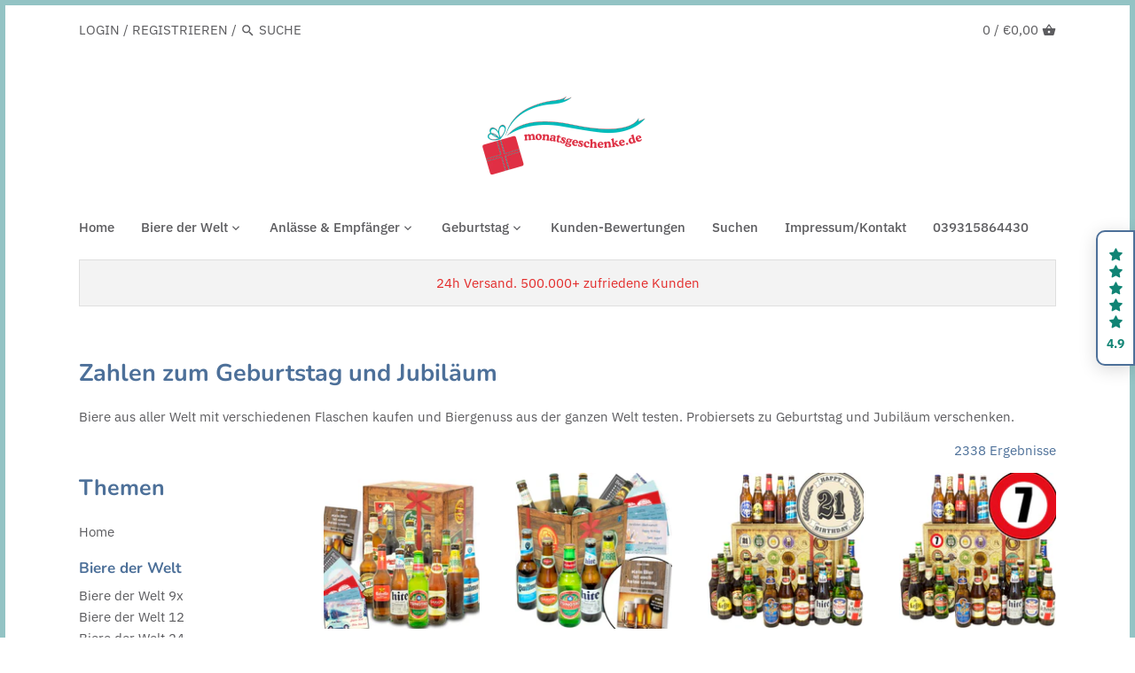

--- FILE ---
content_type: text/javascript
request_url: https://cdn-sf.vitals.app/assets/js/m25.9e4ba5d822b197e5d5b8.chunk.bundle.js
body_size: 12418
content:
"use strict";(window.webpackChunkvitalsLibrary=window.webpackChunkvitalsLibrary||[]).push([[2003],{35284:(t,e,n)=>{n.d(e,{A:()=>r});function i(t){var e,n,r="";if("string"==typeof t||"number"==typeof t)r+=t;else if("object"==typeof t)if(Array.isArray(t))for(e=0;e<t.length;e++)t[e]&&(n=i(t[e]))&&(r&&(r+=" "),r+=n);else for(e in t)t[e]&&(r&&(r+=" "),r+=e);return r}const r=function(){for(var t,e,n=0,r="";n<arguments.length;)(t=arguments[n++])&&(e=i(t))&&(r&&(r+=" "),r+=e);return r}},36236:(t,e,n)=>{n.d(e,{A:()=>s});var i=n(58578);var r=n.n(i)()(!1);r.push([t.id,"#vitals-instant-search li{list-style:none;margin-bottom:10px;font-size:.9rem}#vitals-instant-search ul{padding-inline-start:0}.search-results li{display:block;width:100%;height:38px;margin:0;padding:0;border-top:1px solid #d4d4d4;line-height:38px;overflow:hidden}.search-results li a{display:block;width:100%;height:38px;color:#333 !important;padding:0}.search-results li:first-child{border-top:none}.search-results .title{float:left;width:192px;padding-left:8px;white-space:nowrap;overflow:hidden;text-overflow:ellipsis;text-align:left;font-size:13px;color:#272727}.search-results .thumbnail{float:right;display:block;width:32px;height:32px;margin:3px 0 3px 3px;padding:0;text-align:center;overflow:hidden}#SearchDrawer{overflow:visible !important}.header-wrapper>.site-header.site-header--heading-style>.site-header__search-container.is-active{overflow:visible}.vitals-search-modal{position:fixed;top:0;right:0;bottom:0;left:0;background:rgba(40,40,40,.75);z-index:999999999999}#vitals-search-icon{background:red;position:fixed;bottom:50px}.vitals-search-input-box{height:60px;background:#fff;display:flex;align-items:center;justify-content:center;position:relative;z-index:9999}.vitals-search-bar{display:flex;justify-content:center;align-items:center;width:80vw}.vitals-search-bar input.vitals-search-input{width:50vw;border-radius:5px;border:1px solid rgba(61,66,70,.3);background-color:#fff;font-weight:normal;font-style:normal;color:#292929;font-size:14px;padding:8px 10px;line-height:1.5;margin:0;height:40px}.vitals-search-bar .vitals-search-input:focus{outline:none;box-shadow:0 2px 5px 0 rgba(0,0,0,.1)}.results-box{width:1000px;background:#fff;margin:19px auto 0;border-radius:5px;align-self:center;display:flex;box-shadow:8px 9px 21px -17px rgba(0,0,0,.68);overflow:hidden}.vitals-search-item img{max-height:135px;max-width:135px;object-fit:scale-down;border-radius:5px;height:135px}.vitals-search-item a{width:100%;text-decoration:none}.results-container{display:flex;padding:1rem;flex-flow:row wrap;align-items:flex-start;justify-content:flex-start;flex:1 1 auto}.results-container:nth-child(2){width:75%;margin:0 auto}.results-list{flex-wrap:wrap;display:flex;justify-content:center;margin:0;width:100%}.vitals-search-item{text-align:center;display:flex;flex-direction:column;align-items:center;position:relative;min-width:100px;transition:.5s;padding:.5rem;border-radius:5px;margin:.3rem;flex:0 0 25%;width:25%;max-width:165px;border:1px solid rgba(0,0,0,0)}.vitals-search-item--is-out-of-stock{opacity:.5}.vitals-search-item:hover{color:#fff;box-shadow:3px 3px 6px rgba(0,0,0,.2);display:flex;border:1px solid #eaeaea}ul.results-list .vitals-search-item::before{content:none}.item-container{margin-bottom:.2rem;align-items:center;display:flex;flex-direction:column}.results-list .results-img-container{width:100%;background-position:50% 50%;background-repeat:no-repeat;background-size:cover;position:relative;height:145px}.general-results{flex:1;text-align:left;padding:1rem;border-right:1px solid #f0f0f0}.static-title{font-size:1rem;font-weight:bold;margin:0 5px 5px 0}.vitals-search-titles{display:flex;align-items:center;justify-content:center;width:100%}.vitals-search-titles--has-results{margin-bottom:1rem}.vitals-search-titles h3{font-size:16px;font-weight:bold;text-align:center;margin-top:0;margin-bottom:0;color:#4b4b4b;min-height:30px;display:flex;align-items:center}.static-content{margin-bottom:5px}.search-product-title{text-align:center;font-size:12px;line-height:1.2;text-overflow:ellipsis;overflow:hidden;white-space:nowrap;color:#6b6b6b;max-width:145px}.results-list .vitals-search-prices{display:flex;align-items:center;justify-content:center;max-width:210px;flex-wrap:wrap;line-height:1;margin-top:5px}.results-list .vitals-search-item-price{text-align:center;color:#2f2f2f;font-size:14px;font-weight:bold;margin-left:.3rem;line-height:1}.results-list .vitals-search-item-total-price{text-align:center;color:#b1b1b1;font-size:12px;text-decoration:line-through;line-height:1}.close-search{margin-left:15px;font-size:14px;cursor:pointer;color:#505050;border-radius:50%;display:flex;align-items:center;justify-content:center;line-height:1;transition:.2s;height:35px;width:35px}.close-search:hover{background-color:#505050;color:#fff}.slide-in-top{animation:slide-in-top 1s cubic-bezier(0.25, 0.46, 0.45, 0.94) both}.vitals-search-loader{height:30px;width:30px;display:block;margin-left:.3rem}.instant-search-reviews-snippet{margin-top:5px}.vitals-see-more-search-results{display:flex;justify-content:center;margin:.5rem 0}.vitals-see-more-link{padding:.5rem;border-radius:5px;font-size:14px;color:#7b7b7b;text-decoration:underline}.vitals-results-left{padding:1rem;display:inline-block;border-right:1px solid #eaeaea}.vitals-results-left:first-child{width:25%}.vitals-results-left h5{border-bottom:1px solid #eaeaea;margin-bottom:1rem;color:#4b4b4b;font-size:16px;font-weight:700;min-height:30px;display:flex;align-items:center}.vitals-results-left ul{margin:0;color:#6a6a6a}.vitals-top-search-item{cursor:pointer}.vitals-top-searches-container{margin-bottom:1.5rem}.vitals-collections a{color:#6a6a6a;text-decoration:none}@keyframes slide-in-top{0%{transform:translateY(-500px);opacity:0}100%{transform:translateY(0);opacity:1}}@media(max-width: 1200px){.results-box{width:870px}.results-list .vitals-search-item{flex:0 0 23%;width:23%;max-width:150px}.results-list{width:100%}}@media(min-width: 993px){.results-list-container{width:100%}}@media(max-width: 992px){.results-box{width:700px;max-height:85%;overflow-y:scroll}.results-list .vitals-search-item{flex:1 0 30%;width:30%;max-width:155px}.results-list{width:100%}}@media(max-width: 768px){.results-box{width:530px;flex-direction:column}.results-list{width:100%}.vitals-results-left{width:100% !important;border-bottom:1px solid #eaeaea;display:block}.results-container{width:100% !important}.results-list .vitals-search-item{flex:1 0 30%;width:30%;max-width:165px}}@media(max-width: 576px){.results-container{padding:.5rem}.results-box{width:345px;margin-bottom:1rem}.results-list .vitals-search-item{flex:1 0 45%;width:45%;max-width:150px}.vitals-search-bar input.vitals-search-input{width:80vw;border-radius:5px 0 0 5px}.close-search{margin-left:-2px;border:1px solid #505050;background:#505050;color:#fff;height:40px;width:40px;display:flex;align-items:center;justify-content:center;border-radius:0 5px 5px 0;font-size:14px}}@media(max-width: 420px){.results-list .vitals-search-item{flex:1 0 45%;width:45%;max-width:150px}.search-product-title{max-width:100px}.results-box{width:90%}}@media(max-width: 370px){.results-list .vitals-search-item{flex:1 0 45%;width:45%;max-width:120px}.results-list .results-img-container{height:100px}.vitals-search-item img{width:100px;height:100px}}",""]);const s=r},4693:(t,e,n)=>{n.r(e);n.d(e,{Children:()=>b,Component:()=>i.Component,Fragment:()=>i.Fragment,PureComponent:()=>p,StrictMode:()=>at,Suspense:()=>N,SuspenseList:()=>R,__SECRET_INTERNALS_DO_NOT_USE_OR_YOU_WILL_BE_FIRED:()=>Q,cloneElement:()=>et,createContext:()=>i.createContext,createElement:()=>i.createElement,createFactory:()=>G,createPortal:()=>P,createRef:()=>i.createRef,default:()=>lt,findDOMNode:()=>it,flushSync:()=>st,forwardRef:()=>_,hydrate:()=>U,isElement:()=>ot,isFragment:()=>Z,isMemo:()=>tt,isValidElement:()=>J,lazy:()=>k,memo:()=>f,render:()=>L,startTransition:()=>c,unmountComponentAtNode:()=>nt,unstable_batchedUpdates:()=>rt,useCallback:()=>r.useCallback,useContext:()=>r.useContext,useDebugValue:()=>r.useDebugValue,useDeferredValue:()=>u,useEffect:()=>r.useEffect,useErrorBoundary:()=>r.useErrorBoundary,useId:()=>r.useId,useImperativeHandle:()=>r.useImperativeHandle,useInsertionEffect:()=>h,useLayoutEffect:()=>r.useLayoutEffect,useMemo:()=>r.useMemo,useReducer:()=>r.useReducer,useRef:()=>r.useRef,useState:()=>r.useState,useSyncExternalStore:()=>o,useTransition:()=>d,version:()=>q});var i=n(65341);var r=n(76617);function s(t,e){for(var n in e)t[n]=e[n];return t}function a(t,e){for(var n in t)if("__source"!==n&&!(n in e))return!0;for(var i in e)if("__source"!==i&&t[i]!==e[i])return!0;return!1}function o(t,e){var n=e(),i=(0,r.useState)({t:{__:n,u:e}}),s=i[0].t,a=i[1];return(0,r.useLayoutEffect)(function(){s.__=n,s.u=e,l(s)&&a({t:s})},[t,n,e]),(0,r.useEffect)(function(){return l(s)&&a({t:s}),t(function(){l(s)&&a({t:s})})},[t]),n}function l(t){var e,n,i=t.u,r=t.__;try{var s=i();return!((e=r)===(n=s)&&(0!==e||1/e==1/n)||e!=e&&n!=n)}catch(t){return!0}}function c(t){t()}function u(t){return t}function d(){return[!1,c]}var h=r.useLayoutEffect;function p(t,e){this.props=t,this.context=e}function f(t,e){function n(t){var n=this.props.ref,i=n==t.ref;return!i&&n&&(n.call?n(null):n.current=null),e?!e(this.props,t)||!i:a(this.props,t)}function r(e){return this.shouldComponentUpdate=n,(0,i.createElement)(t,e)}return r.displayName="Memo("+(t.displayName||t.name)+")",r.prototype.isReactComponent=!0,r.__f=!0,r}(p.prototype=new i.Component).isPureReactComponent=!0,p.prototype.shouldComponentUpdate=function(t,e){return a(this.props,t)||a(this.state,e)};var m=i.options.__b;i.options.__b=function(t){t.type&&t.type.__f&&t.ref&&(t.props.ref=t.ref,t.ref=null),m&&m(t)};var v="undefined"!=typeof Symbol&&Symbol.for&&Symbol.for("react.forward_ref")||3911;function _(t){function e(e){var n=s({},e);return delete n.ref,t(n,e.ref||null)}return e.$$typeof=v,e.render=e,e.prototype.isReactComponent=e.__f=!0,e.displayName="ForwardRef("+(t.displayName||t.name)+")",e}var g=function(t,e){return null==t?null:(0,i.toChildArray)((0,i.toChildArray)(t).map(e))},b={map:g,forEach:g,count:function(t){return t?(0,i.toChildArray)(t).length:0},only:function(t){var e=(0,i.toChildArray)(t);if(1!==e.length)throw"Children.only";return e[0]},toArray:i.toChildArray},x=i.options.__e;i.options.__e=function(t,e,n,i){if(t.then)for(var r,s=e;s=s.__;)if((r=s.__c)&&r.__c)return null==e.__e&&(e.__e=n.__e,e.__k=n.__k),r.__c(t,e);x(t,e,n,i)};var y=i.options.unmount;function w(t,e,n){return t&&(t.__c&&t.__c.__H&&(t.__c.__H.__.forEach(function(t){"function"==typeof t.__c&&t.__c()}),t.__c.__H=null),null!=(t=s({},t)).__c&&(t.__c.__P===n&&(t.__c.__P=e),t.__c=null),t.__k=t.__k&&t.__k.map(function(t){return w(t,e,n)})),t}function S(t,e,n){return t&&n&&(t.__v=null,t.__k=t.__k&&t.__k.map(function(t){return S(t,e,n)}),t.__c&&t.__c.__P===e&&(t.__e&&n.appendChild(t.__e),t.__c.__e=!0,t.__c.__P=n)),t}function N(){this.__u=0,this.o=null,this.__b=null}function C(t){var e=t.__.__c;return e&&e.__a&&e.__a(t)}function k(t){var e,n,r;function s(s){if(e||(e=t()).then(function(t){n=t.default||t},function(t){r=t}),r)throw r;if(!n)throw e;return(0,i.createElement)(n,s)}return s.displayName="Lazy",s.__f=!0,s}function R(){this.i=null,this.l=null}i.options.unmount=function(t){var e=t.__c;e&&e.__R&&e.__R(),e&&32&t.__u&&(t.type=null),y&&y(t)},(N.prototype=new i.Component).__c=function(t,e){var n=e.__c,i=this;null==i.o&&(i.o=[]),i.o.push(n);var r=C(i.__v),s=!1,a=function(){s||(s=!0,n.__R=null,r?r(o):o())};n.__R=a;var o=function(){if(! --i.__u){if(i.state.__a){var t=i.state.__a;i.__v.__k[0]=S(t,t.__c.__P,t.__c.__O)}var e;for(i.setState({__a:i.__b=null});e=i.o.pop();)e.forceUpdate()}};i.__u++||32&e.__u||i.setState({__a:i.__b=i.__v.__k[0]}),t.then(a,a)},N.prototype.componentWillUnmount=function(){this.o=[]},N.prototype.render=function(t,e){if(this.__b){if(this.__v.__k){var n=document.createElement("div"),r=this.__v.__k[0].__c;this.__v.__k[0]=w(this.__b,n,r.__O=r.__P)}this.__b=null}var s=e.__a&&(0,i.createElement)(i.Fragment,null,t.fallback);return s&&(s.__u&=-33),[(0,i.createElement)(i.Fragment,null,e.__a?null:t.children),s]};var E=function(t,e,n){if(++n[1]===n[0]&&t.l.delete(e),t.props.revealOrder&&("t"!==t.props.revealOrder[0]||!t.l.size))for(n=t.i;n;){for(;n.length>3;)n.pop()();if(n[1]<n[0])break;t.i=n=n[2]}};function I(t){return this.getChildContext=function(){return t.context},t.children}function Y(t){var e=this,n=t.h;e.componentWillUnmount=function(){(0,i.render)(null,e.v),e.v=null,e.h=null},e.h&&e.h!==n&&e.componentWillUnmount(),e.v||(e.h=n,e.v={nodeType:1,parentNode:n,childNodes:[],contains:function(){return!0},appendChild:function(t){this.childNodes.push(t),e.h.appendChild(t)},insertBefore:function(t,n){this.childNodes.push(t),e.h.insertBefore(t,n)},removeChild:function(t){this.childNodes.splice(this.childNodes.indexOf(t)>>>1,1),e.h.removeChild(t)}}),(0,i.render)((0,i.createElement)(I,{context:e.context},t.__v),e.v)}function P(t,e){var n=(0,i.createElement)(Y,{__v:t,h:e});return n.containerInfo=e,n}(R.prototype=new i.Component).__a=function(t){var e=this,n=C(e.__v),i=e.l.get(t);return i[0]++,function(r){var s=function(){e.props.revealOrder?(i.push(r),E(e,t,i)):r()};n?n(s):s()}},R.prototype.render=function(t){this.i=null,this.l=new Map;var e=(0,i.toChildArray)(t.children);t.revealOrder&&"b"===t.revealOrder[0]&&e.reverse();for(var n=e.length;n--;)this.l.set(e[n],this.i=[1,0,this.i]);return t.children},R.prototype.componentDidUpdate=R.prototype.componentDidMount=function(){var t=this;this.l.forEach(function(e,n){E(t,n,e)})};var D="undefined"!=typeof Symbol&&Symbol.for&&Symbol.for("react.element")||60103,F=/^(?:accent|alignment|arabic|baseline|cap|clip(?!PathU)|color|dominant|fill|flood|font|glyph(?!R)|horiz|image(!S)|letter|lighting|marker(?!H|W|U)|overline|paint|pointer|shape|stop|strikethrough|stroke|text(?!L)|transform|underline|unicode|units|v|vector|vert|word|writing|x(?!C))[A-Z]/,O=/^on(Ani|Tra|Tou|BeforeInp|Compo)/,A=/[A-Z0-9]/g,M="undefined"!=typeof document,j=function(t){return("undefined"!=typeof Symbol&&"symbol"==typeof Symbol()?/fil|che|rad/:/fil|che|ra/).test(t)};function L(t,e,n){return null==e.__k&&(e.textContent=""),(0,i.render)(t,e),"function"==typeof n&&n(),t?t.__c:null}function U(t,e,n){return(0,i.hydrate)(t,e),"function"==typeof n&&n(),t?t.__c:null}i.Component.prototype.isReactComponent={},["componentWillMount","componentWillReceiveProps","componentWillUpdate"].forEach(function(t){Object.defineProperty(i.Component.prototype,t,{configurable:!0,get:function(){return this["V34"+t]},set:function(e){Object.defineProperty(this,t,{configurable:!0,writable:!0,value:e})}})});var $=i.options.event;function H(){}function T(){return this.cancelBubble}function z(){return this.defaultPrevented}i.options.event=function(t){return $&&(t=$(t)),t.persist=H,t.isPropagationStopped=T,t.isDefaultPrevented=z,t.nativeEvent=t};var V,W={enumerable:!1,configurable:!0,get:function(){return this.class}},B=i.options.vnode;i.options.vnode=function(t){"string"==typeof t.type&&function(t){var e=t.props,n=t.type,r={},s=-1===n.indexOf("-");for(var a in e){var o=e[a];if(!("value"===a&&"defaultValue"in e&&null==o||M&&"children"===a&&"noscript"===n||"class"===a||"className"===a)){var l=a.toLowerCase();"defaultValue"===a&&"value"in e&&null==e.value?a="value":"download"===a&&!0===o?o="":"translate"===l&&"no"===o?o=!1:"o"===l[0]&&"n"===l[1]?"ondoubleclick"===l?a="ondblclick":"onchange"!==l||"input"!==n&&"textarea"!==n||j(e.type)?"onfocus"===l?a="onfocusin":"onblur"===l?a="onfocusout":O.test(a)&&(a=l):l=a="oninput":s&&F.test(a)?a=a.replace(A,"-$&").toLowerCase():null===o&&(o=void 0),"oninput"===l&&r[a=l]&&(a="oninputCapture"),r[a]=o}}"select"==n&&r.multiple&&Array.isArray(r.value)&&(r.value=(0,i.toChildArray)(e.children).forEach(function(t){t.props.selected=-1!=r.value.indexOf(t.props.value)})),"select"==n&&null!=r.defaultValue&&(r.value=(0,i.toChildArray)(e.children).forEach(function(t){t.props.selected=r.multiple?-1!=r.defaultValue.indexOf(t.props.value):r.defaultValue==t.props.value})),e.class&&!e.className?(r.class=e.class,Object.defineProperty(r,"className",W)):(e.className&&!e.class||e.class&&e.className)&&(r.class=r.className=e.className),t.props=r}(t),t.$$typeof=D,B&&B(t)};var K=i.options.__r;i.options.__r=function(t){K&&K(t),V=t.__c};var X=i.options.diffed;i.options.diffed=function(t){X&&X(t);var e=t.props,n=t.__e;null!=n&&"textarea"===t.type&&"value"in e&&e.value!==n.value&&(n.value=null==e.value?"":e.value),V=null};var Q={ReactCurrentDispatcher:{current:{readContext:function(t){return V.__n[t.__c].props.value},useCallback:r.useCallback,useContext:r.useContext,useDebugValue:r.useDebugValue,useDeferredValue:u,useEffect:r.useEffect,useId:r.useId,useImperativeHandle:r.useImperativeHandle,useInsertionEffect:h,useLayoutEffect:r.useLayoutEffect,useMemo:r.useMemo,useReducer:r.useReducer,useRef:r.useRef,useState:r.useState,useSyncExternalStore:o,useTransition:d}}},q="18.3.1";function G(t){return i.createElement.bind(null,t)}function J(t){return!!t&&t.$$typeof===D}function Z(t){return J(t)&&t.type===i.Fragment}function tt(t){return!!t&&!!t.displayName&&("string"==typeof t.displayName||t.displayName instanceof String)&&t.displayName.startsWith("Memo(")}function et(t){return J(t)?i.cloneElement.apply(null,arguments):t}function nt(t){return!!t.__k&&((0,i.render)(null,t),!0)}function it(t){return t&&(t.base||1===t.nodeType&&t)||null}var rt=function(t,e){return t(e)},st=function(t,e){return t(e)},at=i.Fragment,ot=J,lt={useState:r.useState,useId:r.useId,useReducer:r.useReducer,useEffect:r.useEffect,useLayoutEffect:r.useLayoutEffect,useInsertionEffect:h,useTransition:d,useDeferredValue:u,useSyncExternalStore:o,startTransition:c,useRef:r.useRef,useImperativeHandle:r.useImperativeHandle,useMemo:r.useMemo,useCallback:r.useCallback,useContext:r.useContext,useDebugValue:r.useDebugValue,version:"18.3.1",Children:b,render:L,hydrate:U,unmountComponentAtNode:nt,createPortal:P,createElement:i.createElement,createContext:i.createContext,createFactory:G,cloneElement:et,createRef:i.createRef,Fragment:i.Fragment,isValidElement:J,isElement:ot,isFragment:Z,isMemo:tt,findDOMNode:it,Component:i.Component,PureComponent:p,memo:f,forwardRef:_,flushSync:st,unstable_batchedUpdates:rt,StrictMode:at,Suspense:N,SuspenseList:R,lazy:k,__SECRET_INTERNALS_DO_NOT_USE_OR_YOU_WILL_BE_FIRED:Q}},58836:(t,e,n)=>{n.d(e,{FD:()=>s,FK:()=>i.Fragment,Y:()=>s});var i=n(65341);var r=0;Array.isArray;function s(t,e,n,s,a,o){e||(e={});var l,c,u=e;if("ref"in u)for(c in u={},e)"ref"==c?l=e[c]:u[c]=e[c];var d={type:t,props:u,key:n,ref:l,__k:null,__:null,__b:0,__e:null,__c:null,constructor:void 0,__v:--r,__i:-1,__u:0,__source:a,__self:o};if("function"==typeof t&&(l=t.defaultProps))for(c in l)void 0===u[c]&&(u[c]=l[c]);return i.options.vnode&&i.options.vnode(d),d}},39498:(t,e,n)=>{n.d(e,{K:()=>i});class i{J78(t){}O40(){this.O33()&&this.W59()}N2(){}O33(){return!0}P17(t){}W59(){this.H73();this.P18();this.R19();this.F42();this.K28()}H73(){}P18(){}R19(){}F42(){}K28(){}}},32132:(t,e,n)=>{n.d(e,{u:()=>s});var i=n(21076);var r=n(35859);const s=(0,r.memo)(t=>{var{tagName:e="span",children:n}=t,s=(0,i.Tt)(t,["tagName","children"]);return(0,r.createElement)(e,s,n)},()=>!0)},52680:(t,e,n)=>{n.d(e,{c:()=>o});var i=n(58836);var r=n(35859);var s=n(32132);var a=n(65804);const o=(0,r.memo)(function({id:t,children:e,pluralCount:n=0,variables:o,className:l}){const c=(0,r.useContext)(a.R);const u=(0,r.useMemo)(()=>{const e=c[t];if(e)return'object'==typeof e?1===n?e.one:e.many:e},[t,c,n]);const d=(0,r.useMemo)(()=>{if(u)return o?u.replace(/\{\{([\w.-]+)\}\}/g,(t,e)=>o[e]):u},[u,o]);return(0,i.Y)(s.u,{className:l,children:null!=d?d:e},1===n?'single':'multiple')})},65804:(t,e,n)=>{n.d(e,{R:()=>r});var i=n(35859);const r=(0,i.createContext)({})},16226:(t,e,n)=>{n.d(e,{D:()=>a});var i=n(58836);var r=n(35859);var s=n(65804);function a({definition:t,children:e}){const n=(0,r.useContext)(s.R);const a=(0,r.useMemo)(()=>Object.assign(Object.assign({},n),t),[t,n]);return(0,i.Y)(s.R.Provider,{value:a,children:e})}},86620:(t,e,n)=>{n.r(e);n.d(e,{r24:()=>z});var i=n(58836);var r=n(39498);var s=n(56497);var a=n(10554);var o=n(37902);var l=n(16226);var c=n(57798);var u=n(95956);var d=n(17466);var h=n(96499);const p=(0,n(31951).jb)({m75:537,x61:538,X32:541,s45:548},c.X.G60);var f=n(21076);var m=n(52680);var v=n(8302);var _=n(47730);var g=n(33252);var b=n(82916);var x=n(35284);var y=n(35859);var w=n(49562);var S=n(55690);var N=n(88773);var C=n(10062);var k=n(95731);var R=n(24032);var E=n(99517);var I=n(25172);var Y=n.n(I);var P=n(45644);const D=['form[action*="/search"]','a[href="/search"]','button.site-header__search-toggle','a.search .icon-search','div.header-icons a.search-show','ul#cart li.seeks','div.header-actions span.header-search-toggle','div.header-icons a.searchToggle','div.tt-search','div.nav-container-inner a.search-modal-popup','div.header__icons > details-modal.header__search','header .header__icon--search'].join(',');const F=['.js-drawer-open-button-left','.menu-toggle.mobileNavBar-link','nav[role="navigation"] .site-header__navigation','#NavDrawer .drawer__close','button.js-drawer-open-left','.Drawer__Close[data-drawer-id="sidebar-menu"]','.js-drawer-open-left .site-header__menu-toggle--close','#shopify-section-header .js-mobile-nav-toggle','#NavDrawer button.drawer__close-button.js-drawer-close','button.js-drawer-open-left span.site-header__menu-toggle--open','#NavDrawer + header.is-moved-by-drawer .site-header__upper'].join(',');const O=['af','sq','hy','bs','bg','ca','hr','hr-HR','cs','da','nl','en','et','fo','fi','fr','gd','de','el','hu','is','id','it','la','lv','lt','mk','mo','no','nb','nn','pl','pt-BR','pt-PT','ro','ru','sr','sh','sk','sl','es','sv','tr','uk','vi','cy'];function A(){const t=a.b.Y2.y82();const e=Y()("#shopify-features");if(e.length>0)try{const n=JSON.parse(e.html());if(void 0!==n.predictiveSearch)return n.predictiveSearch&&O.includes(t)}catch(t){}return!1}var M=n(60245);var j=n(13056);var L=n(48398);function U(t,e){return(0,f.sH)(this,void 0,void 0,function*(){const n=(0,L.ar)();const i=a.b.Y2.y82();const r=(0,j.z)({searchKeyword:t,countryCode:n,lang:i,limit:10,showOutOfStockProducts:e});return s=yield(0,L.hA)(r,void 0),{resources:{results:{products:(null===(o=s.search)||void 0===o?void 0:o.nodes.map(t=>{if(Object.keys(t).length)return{handle:t.handle,id:(0,P.JH)(t.id),available:t.availableForSale,body:t.descriptionHtml,title:t.title,compare_at_price_max:t.compareAtPriceRange.maxVariantPrice.amount,compare_at_price_min:t.compareAtPriceRange.minVariantPrice.amount,featured_image:{alt:t.featuredImage.altText,aspect_ratio:1,height:t.featuredImage.height,url:t.featuredImage.url,width:t.featuredImage.width},image:t.images.nodes[0].url,price:t.priceRange.minVariantPrice.amount,price_max:t.priceRange.maxVariantPrice.amount,price_min:t.priceRange.minVariantPrice.amount,tags:t.tags,type:'',url:'',variants:[],vendor:t.vendor}}).filter(Boolean))||[],collections:[]}}};var s,o})}class $ extends y.Component{constructor(t){super(t);this.N22=(0,y.createRef)();this.q30=2e3;this.o59=6;this.m76=8;this.T9=p();this.s45=this.T9.s45;this.i22=!1;this.o60=(0,N.E8)();this.I10='vtl-g-not-scrollable';this.l23=()=>(0,f.sH)(this,void 0,void 0,function*(){const t=a.b.U5.V66();const e=yield a.b.U30.U31(`${a.b.Q27.L83(E.v.t77)}/${t}.json`);this.i22=!0;this.setState({v1:e})});this.R33=()=>{(function(){if(a.b.Y70.S61().hasClass('navigation-open')&&Y()('nav[role="navigation"] .site-header__navigation').length)return!0;if(a.b.Y70.S61().hasClass('js-drawer-open js-drawer-open-left'))return!0;if(a.b.S36.S67()){if('true'===Y()('.menu-toggle.mobileNavBar-link').attr('aria-expanded'))return!0;if(Y()('#sidebar-menu.Drawer--fromLeft').length)return!0;if(Y()('nav.mobile-nav-wrapper.js-menu--is-open').length)return!0}return!1})()&&function(){const t=Y()(F);t.length>0&&t.trigger('click')}();this.s45&&!this.i22&&this.l23();this.setState({P36:!0});(0,_.gg)({S33:c.X.G60,U4:v.u6.O42});a.b.Y70.S61().addClass(this.I10)};this.d39=t=>{'vitals-search-modal'===t.target.className&&this.A5()};this.A5=()=>{this.I11();this.setState({P36:!1,F53:!1,I12:''});a.b.Y70.S61().removeClass(this.I10)};this.m77=t=>{(0,w.l)(w.K.W83,t)?this.j56(t):(0,w.l)(w.K.V75,t)&&this.A5()};this.j56=t=>{const e=t.target.value;const n=this.I13(e);e.length>0&&a.b.Y69.E48(n,`AutocompleteSearchInput-${a.b.Y69.O49()}`)};this.i23=({currentTarget:t})=>{this.setState({I12:t.value},()=>{const{state:t}=this;const e=t.I12.trim();if(0===e.length){this.I11();this.s45?t.v1.length<1&&this.setState({F53:!1}):this.setState({F53:!1})}else if(e!==t.o61){this.setState({F53:!0});this.a69(e)}})};this.s46=(t,e)=>{const n=t.resources.results.products;const i=t.resources.results.collections;this.f80({searchKeyword:e,searchResults:n});this.setState({N23:i.slice(0,4)})};this.s47=t=>{this.f80({searchKeyword:t,searchResults:[]});this.setState({N23:[]})};this.f81=(t,e,n)=>(0,f.sH)(this,void 0,void 0,function*(){try{const i=n?yield U(t,e):yield function(t,e){return(0,f.sH)(this,void 0,void 0,function*(){const n=`${a.b.Y69.r47()||'/'}search/suggest.json?${(0,M.lc)({q:t,resources:{type:'product,collection',limit:10,options:{unavailable_products:e?'last':'hide',fields:'title'}}})}`;const i={resources:{results:{products:[],collections:[]}}};let r;try{r=yield a.b.U30.U31(n)}catch(t){try{if(!(0,k.ML)(t))return i;r=JSON.parse(t.message);if(!r.resources||!r.resources.results||!r.resources.results.products)return i;r.resources.results.collections||(r.resources.results.collections=[])}catch(t){return i}}return r||i})}(t,e);this.s46(i,t)}catch(e){e instanceof C.e&&u.a.n39(new d.v('Storefront API fetch error in InstantSearch',d.J.W62,{X19:e.stack,L84:(0,k.Pu)(e)}));this.s47(t)}});this.e77=t=>(0,f.sH)(this,void 0,void 0,function*(){const{state:e}=this;const{m75:n}=p();this.setState({P37:!0});(0,_.gg)({S33:c.X.G60,U4:v.u6.H2,Q40:{[v.t3.H3]:t}});if(e.I14||this.o60){const i=!(e.I14||!this.o60);yield this.f81(t,n,i)}else(function(t){const e=a.b.U5.V66();const n=a.b.Y2.y82();const i=`${a.b.Q27.L83(E.v.G60)}/${e}/${n}?searchTerm=${t}`;return a.b.U30.U31(i).then(e=>({searchKeyword:t,searchResults:e.products}))})(t).then(this.f80)});this.a69=(0,R.s)(500,this.e77);this.f80=t=>(0,f.sH)(this,[t],void 0,function*({searchKeyword:t,searchResults:e}){const{o61:n}=this.state;if(t!==n){clearTimeout(this.l24);this.I11();if(e.length>0){yield this.s48(e,t);t.length>=5&&(this.l24=setTimeout(()=>(0,f.sH)(this,void 0,void 0,function*(){yield(e=t,a.b.U30.S62(a.b.Q27.L83(E.v.B60),{user_id:a.b.U5.V66(),term:e}));var e;clearTimeout(this.l24)}),this.q30))}this.setState({P37:!1,F53:!0,o61:t})}});this.s48=(t,e)=>new Promise(n=>{const{I14:i}=this.state;const r=i||!!this.o60;const s=a.b.S36.S67()?Math.min(t.length,this.o59):Math.min(t.length,this.m76);const o=[];for(let e=0;e<s;e+=1){const n=t[e];const i=r?n.image:n.imageUrl;const s={isItemOutOfStock:r&&!n.available,imageSrc:a.b.X1.x2(i),productPath:a.b.U6.w85(n.handle),title:n.title,handle:n.handle,id:n.id};if(r){s.compareAtPriceMin=parseFloat(n.compare_at_price_min);s.priceMin=parseFloat(n.price_min)}o.push(s)}const l=a.b.S36.S67()&&t.length>=this.o59||a.b.S36.Q76()&&t.length>=this.m76;this.setState({I15:o,D2:l?this.I13(e):''},()=>n(!0))});this.I11=()=>{this.setState({I15:[],o61:''})};this.j57=t=>()=>{this.setState({I12:t});this.e77(t)};this.I13=t=>a.b.Y69.z12(`/search?q=${t}`);this.v2=t=>{(0,_.gg)({S33:c.X.G60,U4:v.u6.J46,Q40:{[v.t3.Q47]:t.id},H4:!0})};this.state={P36:!1,F53:!1,P37:!1,I12:'',o61:'',I15:[],D2:'',N23:[],I14:A(),v1:[]}}componentDidMount(){t=this.R33,a.b.Y70.S61().on('mousedown touchend',D,e=>{e.preventDefault();e.stopImmediatePropagation();t()});var t}componentDidUpdate(t,e){const{state:n}=this;!e.P36&&n.P36&&this.N22&&this.N22.current&&this.N22.current.focus()}render(){const{P36:t,F53:e,P37:n,I12:r,I15:s,N23:o,D2:l,o61:u,v1:d}=this.state;const{translations:h}=this.props;if(!t)return null;const p=this.s45&&d.length>0||o.length>0;const f=(0,S.i)(c.X.D83)&&this.T9.x61;return(0,i.FD)("div",{className:"vitals-search-modal",onMouseDown:this.d39,onTouchStart:this.d39,children:[(0,i.Y)("div",{className:"vitals-search-input-box slide-in-top",children:(0,i.FD)("div",{className:"vitals-search-bar",children:[(0,i.Y)("input",{ref:this.N22,onKeyUp:this.m77,onInput:this.i23,value:r,className:"vitals-search-input",type:"text",autoComplete:"off",placeholder:h.whatAreYouLookingFor}),(0,i.Y)("div",{className:"close-search",onClick:this.A5,children:"✕"})]})}),e&&(0,i.FD)("div",{className:"results-box slide-in-top",children:[p&&(0,i.FD)("div",{className:"vitals-results-left",children:[this.s45&&d.length>0&&(0,i.FD)("div",{className:"vitals-top-searches-container",children:[(0,i.Y)("h5",{children:(0,i.Y)(m.c,{id:"popularSearches"})}),(0,i.Y)("div",{className:"vitals-top-searches",children:(0,i.Y)("ul",{children:d.map(t=>(0,i.Y)("li",{className:"vitals-top-search-item",onClick:this.j57(t),children:t},t))})})]}),o.length>0&&(0,i.Y)("div",{className:"vitals-collection-suggestions-container",children:(0,i.FD)("div",{className:"vitals-collections",children:[(0,i.Y)("h5",{className:"vitals-collections-title",children:(0,i.Y)(m.c,{id:"collections"})}),(0,i.Y)("div",{className:"vitals-collection-suggestions",children:(0,i.Y)("ul",{children:o.map(t=>(0,i.Y)("li",{className:"vitals-collections",children:(0,i.Y)("a",{href:a.b.U6.p74(t.handle),children:t.title})},t.title))})})]})})]}),(0,i.FD)("div",{className:"results-container",children:[(0,i.FD)("div",{className:(0,x.A)('vitals-search-titles',s.length>0&&'vitals-search-titles--has-results'),children:[s.length>0||''===u?(0,i.Y)("h3",{className:"results-title",children:n?(0,i.Y)("span",{className:"vitals-search-loader"}):(0,i.Y)(m.c,{id:"hereAreYourResults"})}):null,0===s.length&&''!==u?(0,i.Y)("h3",{className:"no-results-title",children:(0,i.Y)(m.c,{id:"noResultsFound"})}):null]}),s.length>0&&(0,i.FD)("div",{className:"results-list-container",children:[(0,i.Y)("ul",{className:"results-list",children:s.map(t=>(0,i.Y)("li",{className:(0,x.A)('vitals-search-item',t.isItemOutOfStock&&'vitals-search-item--is-out-of-stock'),children:(0,i.FD)("a",{href:t.productPath,onClick:()=>this.v2(t),children:[(0,i.FD)("div",{className:"item-container",children:[(0,i.Y)("div",{className:"results-img-container",children:(0,i.Y)("img",{alt:t.title,src:t.imageSrc})}),(0,i.Y)("div",{className:"search-product-title",title:t.title,children:t.title})]}),t.priceMin&&(0,i.FD)("div",{className:"vitals-search-prices",children:[t.compareAtPriceMin&&t.compareAtPriceMin>t.priceMin?(0,i.Y)("div",{className:"vitals-search-item-total-price",dangerouslySetInnerHTML:{__html:a.b.U3.O72(t.compareAtPriceMin)||''}}):null,(0,i.Y)("div",{className:"vitals-search-item-price",dangerouslySetInnerHTML:{__html:a.b.U3.O72(t.priceMin)||''}})]}),f&&(0,i.Y)("div",{className:"instant-search-reviews-snippet",children:(0,i.Y)(g.g,{productHandle:t.handle,alignment:b.G.X84,format:"{{ stars }}"})})]})},t.title+t.handle))}),l.length>0&&(0,i.Y)("div",{className:"vitals-see-more-search-results",children:(0,i.Y)("a",{href:l,className:"vitals-see-more-link",children:(0,i.Y)(m.c,{id:"seeMoreResults"})})})]})]})]})]})}}var H=n(36236);const T='vitals-instant-search';class z extends r.K{O40(){this.O33()&&this.e8()}e8(){if(document.body){this.W59();this.R19()}else window.addEventListener('DOMContentLoaded',()=>{if(document.body){this.W59();this.R19()}else u.a.n39(new d.v('Instant search module inject failed',d.J.W62,{L84:{mid:c.X.G60,selector:T,hasBody:!!document.body,readyState:document.readyState,url:window.location.href}}))})}R19(){let t='';const e=p().X32;a.b.S36.S67()?t+=`\n\t\t\t\t#${T} .close-search {\n\t\t\t\t    border: 1px solid #${e};\n\t\t\t\t    background: #${e};\n\t\t\t\t}\n\t\t\t`:t+=`\n\t\t\t\t#${T} .close-search:hover {\n\t\t\t\t    background-color: #${e};\n\t\t\t\t    color: #fff;\n\t\t\t\t}\n\t\t\t`;t+=`\n\t\t\t.vitals-search-loader {\n\t\t\t   background: #fff0 url("${`${h.mW}/asset/apps/vitals/img/loading-spin-2.svg`}") no-repeat 50% 50% !important;\n\t\t\t \t background-size: contain !important;\n\t\t\t\t color: #fff0 !important;\n\t\t\t}\n\t\t`;a.b.Y70.Q42(H.A.toString());a.b.Y70.Q42(t)}H73(){a.b.Y70.S61().append(`<div id="${T}"></div>`)}P18(){const t=(()=>{const[t,e]=a.b.Y2.o0(c.X.G60);return{seeMoreResults:t(e.g43),popularSearches:t(e.g44),hereAreYourResults:t(e.c44),noResultsFound:t(e.g45),whatAreYouLookingFor:t(e.b28),collections:t(e.n80)}})();const e=a.b.Y70.S61().find(`#${T}`);const n=(0,s.H)(e[0]);e.length&&n.render((0,i.Y)(o.A,{moduleId:c.X.G60,children:(0,i.Y)(l.D,{definition:t,children:(0,i.Y)($,{translations:t})})}))}W59(){this.H73();this.P18()}}},33252:(t,e,n)=>{n.d(e,{g:()=>f});var i=n(21076);var r=n(58836);var s=n(71099);var a=n(5659);var o=n(49363);var l=n(52025);var c=n(45427);var u=n(35859);var d=n(76699);var h=n.n(d);var p=n(10554);const f=(0,u.memo)(function({productHandle:t,alignment:e,format:n,stars:d,percentage:f,spacing:m,translations:v,size:_,colors:g,className:b,contentForNoReviews:x}){const y=(0,u.useMemo)(()=>(0,a.w9)(),[]);const w=(0,s.Qm)((0,u.useCallback)(e=>(0,s.FY)(e,encodeURIComponent(t)),[t]));const S=(0,u.useMemo)(()=>{var e,n,i,r;const s=window.vtlsLiquidData.product;return p.b.Y69.G81()&&s&&(null==s?void 0:s.handle)===t&&!(0,l.xt)(null===(e=s.metafields)||void 0===e?void 0:e.reviews)?{i:parseInt(s.id,10),lu:2,M74:(null===(n=s.metafields)||void 0===n?void 0:n.reviews.rating_count)||0,W9:(null===(i=s.metafields)||void 0===i?void 0:i.reviews.rating)||0,t:s.title,pi:(null===(r=s.featured_image)||void 0===r?void 0:r.src)||''}:w},[t,w]);const N=(0,s.Qm)((0,u.useCallback)(t=>(0,s.bX)(t),[]));const C=(0,u.useCallback)(()=>(0,i.sH)(this,void 0,void 0,function*(){const t=yield(0,a.jB)();t&&(0,c.R7)(s.Qm.getState()).z59(t)}),[]);const k=(0,u.useMemo)(()=>{return h()(y,(t={alignment:e,stars:d,percentage:f,spacing:m,translations:v,size:_,colors:g,className:b},Object.keys(t).reduce((e,n)=>{const i=t[n];void 0!==i&&(e[n]=i);return e},{})),{reviewStats:S,format:n});var t},[e,b,g,y,n,f,S,_,m,d,v]);if(!S){(0,l.xt)(N)&&C();return x||null}return(0,r.Y)(o.R,{reviewStats:k.reviewStats,alignment:k.alignment,format:k.format,stars:k.stars,percentage:100*k.reviewStats.W9/5,spacing:k.spacing||{top:0,bottom:0},translations:k.translations,size:k.size,colors:k.colors,className:k.className})})},13056:(t,e,n)=>{n.d(e,{j:()=>s,z:()=>r});var i=n(45644);function r({searchKeyword:t,countryCode:e,lang:n,limit:r,showOutOfStockProducts:s}){const a="unavailableProducts: "+(s?'LAST':'HIDE');return`query @inContext(country: ${e} language: ${(0,i.gy)(n)}) {\n        search(first: ${r}, query: "${t}", ${a}) {\n        \tnodes {\n\t\t\t\t... on Product {\n\t\t\t\t\thandle\n\t\t\t\t\tid\n\t\t\t\t\tavailableForSale\n\t\t\t\t\tdescriptionHtml\n\t\t\t\t\ttitle\n\t\t\t\t\tcompareAtPriceRange {\n\t\t\t\t\t\tmaxVariantPrice {\n\t\t\t\t\t\t\tamount\n\t\t\t\t\t\t}\n\t\t\t\t\t\tminVariantPrice {\n\t\t\t\t\t\t\tamount\n\t\t\t\t\t\t}\n\t\t\t\t\t}\n\t\t\t\t\tfeaturedImage {\n\t\t\t\t\t\taltText\n\t\t\t\t\t\theight\n\t\t\t\t\t\turl\n\t\t\t\t\t\twidth\n\t\t\t\t\t}\n\t\t\t\t\tpriceRange {\n\t\t\t\t\t\tmaxVariantPrice {\n\t\t\t\t\t\t\tamount\n\t\t\t\t\t\t}\n\t\t\t\t\t\tminVariantPrice {\n\t\t\t\t\t\t\tamount\n\t\t\t\t\t\t}\n\t\t\t\t\t}\n\t\t\t\t\ttags\n\t\t\t\t\tvendor\n\t\t\t\t\timages(first: 1) {\n\t\t\t\t\t\tnodes {\n\t\t\t\t\t\t\turl\n\t\t\t\t\t\t}\n\t\t\t\t\t}\n\t\t\t\t}\n\t\t\t}\n        }\n    }`}function s({countryCode:t,lang:e,limit:n,searchKeyword:r,collectionLimit:s}){return`query @inContext(country: ${t} language: ${(0,i.gy)(e)}) {\n\t\tsearch(first: ${n}, query: "${r}") {\n\t\t\tnodes {\n\t\t\t\t... on Product {\n\t\t\t\t\thandle\n\t\t\t\t\tid\n\t\t\t\t\tcollections(first: ${s}) {\n\t\t\t\t\t\tnodes {\n\t\t\t\t\t\t\thandle\n\t\t\t\t\t\t\tid\n\t\t\t\t\t\t}\n\t\t\t\t\t}\n\t\t\t\t\tvariants(first: 1) {\n\t\t\t\t\tedges {\n\t\t\t\t\t\tnode {\n\t\t\t\t\t\t\tid\n\t\t\t\t\t\t}\n\t\t\t\t\t}\n\t\t\t\t}\n\t\t\t\t}\n\t\t\t}\n\t\t}\n\t}`}}}]);